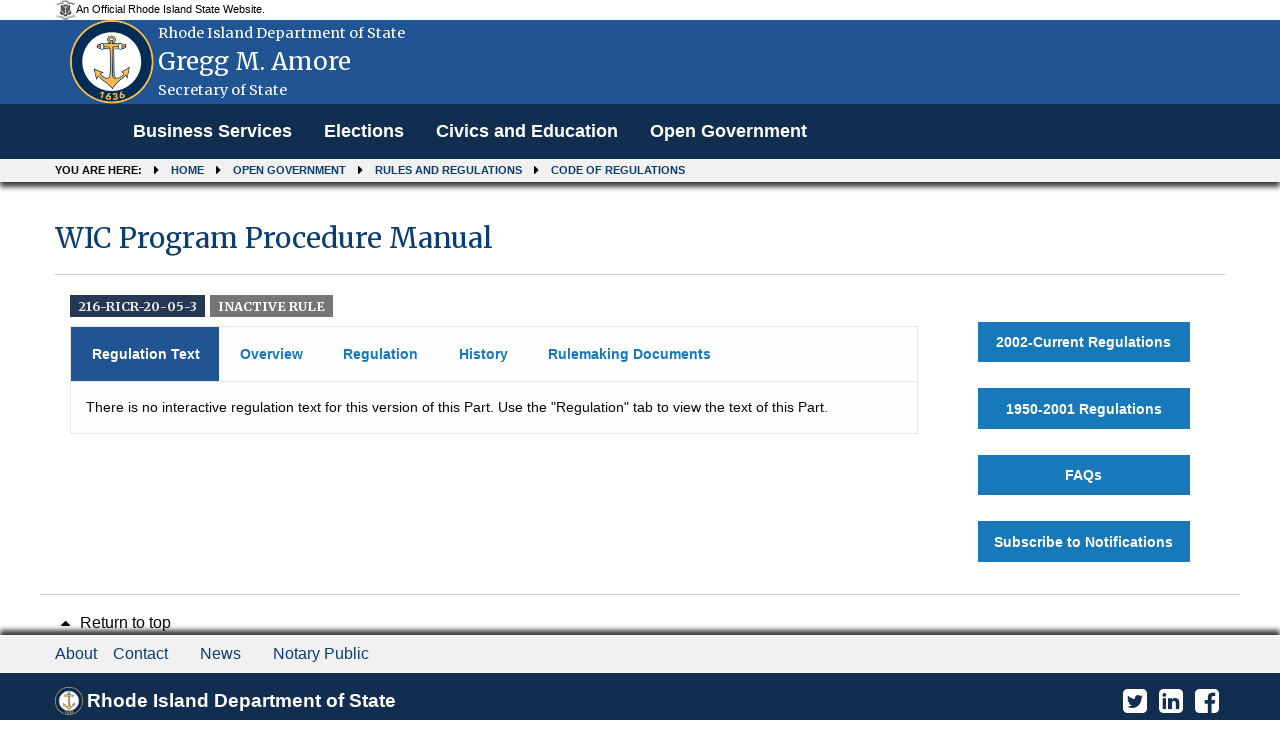

--- FILE ---
content_type: text/html; charset=utf-8
request_url: https://rules.sos.ri.gov/Regulations/part/216-20-05-3?reg_id=1709
body_size: 5310
content:
<!DOCTYPE html>

<html>
<head>
    <meta name="viewport" content="width=device-width, initial-scale=1.0" />
    <title>WIC Program Procedure Manual - Rhode Island Department of State</title>

    
    <link rel="shortcut icon" type="image/ico" href="/Content/Images/logo.jpg" />
    
    <link href="/Content/bootstrap.min.css" rel="stylesheet" />

    <link href="/Content/Site.css" rel="stylesheet" />
    <script src="/Scripts/jquery-3.6.0.min.js"></script>

    
    
    <script src="/Scripts/dataTables/jquery.dataTables.min.js"></script>
    <script src="/Scripts/dataTables/dataTables.responsive.min.js"></script>


    <script src="/Scripts/bootstrap.min.js"></script>
    
    
    <link rel="shortcut icon" type="image/ico" href="/Content/Images/logo.jpg" />
    <link rel="stylesheet" href="https://cdnjs.cloudflare.com/ajax/libs/font-awesome/4.7.0/css/font-awesome.min.css">

    <!-- css files -->
    <link rel='stylesheet' type='text/css' href='https://fonts.googleapis.com/css?family=Merriweather:400,300,700.css' media='screen' />
    <link rel='stylesheet' type='text/css' href='https://fonts.googleapis.com/css?family=Source+Sans+Pro:400,300,700.css' media='screen' />

    <link href="/Content/themes/sos_front/css/combined.min.css" rel="stylesheet" />
    <link href="/Content/themes/sos_front/css/mod.min.css" rel="stylesheet" />
    <link href="/Content/themes/sos_front/css/layout.css" rel="stylesheet" />
    <link href="/Content/themes/sos_front/css/styling.css" rel="stylesheet" />


    <style>
        .panel-custom-public {
            margin-right: 4%;
            margin-left: 4%;
            width: 92%;
            border: 0px;
            box-shadow: 0px 0px 0px #c9c9c9;
        }

        .body-content {
            background-color: white;
        }
    </style>

    <script src="/Scripts/common.js"></script>
</head>
<body>
    

<div role="banner" id="site-header" style="background:#205493" >
    <div id="site-disclaimer-banner">
        <div class="row">
            <div id="site-official" class="small-12 medium-6 columns">
                <div class="v-align-block">
                    <a href="" title="Rhode Island state website.">
                        <img class="v-align-image" src="/Content/Images/statecoabw-footer.png" alt="Image of the Rhode Island coat of arms.">
                        <div class="v-align-text">
                            <div class="v-align-text-line">
                                An Official Rhode Island State Website.
                            </div>
                        </div>
                    </a>
                </div>
            </div>
        </div>
    </div>
    <div id="site-banner" class="row column hide-for-small-only ">
        <div class="small-10 medium-9 large-9 columns v-align-block site-title-block">
            <a href="/Admin/Login" title="Back to the Secretary of State homepage.">
                
                <img id="site-logo" class="v-align-image" src=/Content/images/WebCoa.png alt="An image of Gregg M. Amore with the Rhode Island coat of arms in the background.">
                <div id="site-title" class="v-align-text">
                    <div class="v-align-text-line agency-name">
                        Rhode Island Department of State
                    </div>
                    <div class="v-align-text-line agency-head-name">
                        Gregg M. Amore
                    </div>
                    <div class="v-align-text-line agency-head-title">
                        Secretary of State
                    </div>
                </div>
            </a>
        </div>
        <div class="large-3 columns" id="google_translate_element">
            <div class="large-3 columns" title="Google Translate" id="google_translate_element"></div>
            
        </div>
    </div>
    <!-- SITE NAVIGATION -->
    <nav class="navbar navbar-default navbar-static-top" role="navigation">
        <div class="navbar-inner">
            <div class="top-bar" style="padding-left: 0;">
                <div class="row column">
                    <div class="navbar-header">
                        
                        <button class="menu-icon" type="button" data-toggle="collapse" data-target="#myNavbar"></button>
                        <div class="title-bar-title">Menu</div>
                    </div>
                    <div class="collapse navbar-collapse" id="myNavbar" style="background: #112e51;">
                        <div>
                            <ul class="vertical menu medium-horizontal dropdown PublicHeader" data-responsive-menu="drilldown medium-dropdown" role="menubar" data-dropdown-menu="gyqcis-dropdown-menu" data-mutate="83wlrr-responsive-menu">
                                
                                <li role="menuitem">
                                    <a href="https://www.sos.ri.gov/divisions/business-services" title="Business Services homepage.">Business Services</a>
                                </li>
                                <li role="menuitem"><a href="https://vote.sos.ri.gov" title="Elections homepage.">Elections</a></li>
                                <li role="menuitem"><a href="https://www.sos.ri.gov/divisions/civics-and-education" title="Civics and Education homepage.">Civics and Education</a></li>
                                <li role="menuitem"><a href="http://www.sos.ri.gov/divisions/open-government-center" title="Open Government homepage.">Open Government</a></li>
                            </ul>
                        </div>
                    </div>
                </div>
            </div>
        </div>
        <nav role="navigation" id="site-breadcrumbs" class="show-for-medium">
            <div class="row column">
                <ol class="breadcrumbs">
                    <li>You are here:</li>
                    <li><a href="https://www.sos.ri.gov">Home</a></li>
                    <li><a href="https://www.sos.ri.gov/divisions/open-government-center">Open Government</a></li>
                    
                    <li><a href="https://www.sos.ri.gov/divisions/open-government-center/rules-and-regulations">Rules and Regulations</a></li>
                    <li><a href="/Organizations">Code of Regulations</a></li>
                </ol>
            </div>
        </nav>
    </nav>
</div>

<style>

    .PublicHeader {
        font-family: "Arial","Source Sans Pro", "Helvetica Neue", "Helvetica", "Roboto", sans-serif;
        font-weight: 700;
        font-size: 17.6px;
    }
</style>

<script type="text/javascript" alt="//translate.google.com/translate_a/element.js?cb=googleTranslateElementInit" src="//translate.google.com/translate_a/element.js?cb=googleTranslateElementInit"></script>
<script type="text/javascript">
    function googleTranslateElementInit() {
        new google.translate.TranslateElement({ pageLanguage: 'en', autoDisplay: false }, 'google_translate_element');
    }
</script>
    <div class="row column">
        <div class="row column">
            


<div role="main" id="site-content" tabindex="0">
    <div class="row column">
            <h1>WIC Program Procedure Manual</h1>
        <hr>
        <div class="small-12 medium-9 columns">

            <div>
                <h3>

                    <!--  Do not show the chapter and subchapter for old regulations (XXX)  -->
                        <span class="ricr_label label">216-RICR-20-05-3</span>
                        <span class="                            secondary
 label">
                            <strong>
                                INACTIVE RULE
                            </strong>
                        </span>
                </h3>
            </div>


            

                <!-- Nav tabs -->
                <ul class="tabs" data-tabs="w6pedt-tabs" id="example-tabs" role="tablist">
                        <li role="presentation" class="tabs-title active"><a href="#first" aria-controls="first" role="tab" data-toggle="tab">Regulation Text</a></li>
                    <li class="tabs-title" role="presentation"><a href="#second" aria-controls="second" role="tab" data-toggle="tab">Overview</a></li>
                    <li class="tabs-title
            "
                        role="presentation"><a href="#third" aria-controls="third" role="tab" data-toggle="tab">Regulation</a></li>
                    <li class="tabs-title" role="presentation"><a href="#four" aria-controls="four" role="tab" data-toggle="tab">History</a></li>
                    <li class="tabs-title" role="presentation"><a href="#five" aria-controls="five" role="tab" data-toggle="tab">Rulemaking Documents</a></li>
                </ul>

            <!-- Tab panes -->

                <div class="tab-content">
                    <div role="tabpanel" class="tab-pane active" id="first">
                                    <span>There is no interactive regulation text for this version of this Part. Use the "Regulation" tab to view the text of this Part.</span>
                    </div>

                    <div role="tabpanel" class="tab-pane" id="second">
                        <table class="unstriped meta" style="padding-bottom:20px;">
                            <tbody>

                                <tr>
                                    <td><strong>Title</strong></td>
                                    <td>216</td>
                                    <td>Rhode Island Department of Health</td>
                                </tr>
                                <tr>
                                    <td><strong>Chapter</strong></td>
                                    <td>20</td>
                                    <td>Community Health</td>
                                </tr>
                                <tr>
                                    <td><strong>Subchapter</strong></td>
                                    <td>05</td>
                                    <td>Maternal and Child Health</td>
                                </tr>
                                <tr>
                                    <td><strong>Part</strong></td>
                                    <td>3</td>
                                    <td>WIC Program Procedure Manual</td>
                                </tr>
                            </tbody>
                        </table>

                        <table class="unstriped meta" style="padding-bottom:20px;">
                            <tbody>
                                <tr>
                                    <td width="300px"><strong>Type of Filing</strong></td>
                                    <td>

Amendment                                    </td>
                                </tr>
                                <tr>
                                    <td><strong>Regulation Status</strong></td>
                                    <td>
                                            <span class="">Inactive</span>
                                                        <input type="submit" class="button float-right" id="ViewActiveRule" name="View Active Rule" value="View Active Rule" onclick="location.href='/Regulations/part/216-20-05-3'" />
                                    </td>
                                </tr>
                                    <tr>
                                        <td><strong>Effective</strong></td>

                                                                                <td>02/17/2002 to 02/26/2003</td>
                                    </tr>
                                <tr>
                                    <td>
                                        <strong>Additional Information</strong>
</td>
                                    <td colspan="2"><a class="no_load" href="" style="color: #1a73e8; " target="_blank">
                                                        <b></b>
                                        </td>
                                    
                                </tr>
                                </tbody>
                        </table>
                        <div>
                            <p>
                                <strong style="padding-bottom:20px">Regulation Authority:</strong>
                            </p>
                            <p>
Chapter 23-13 of the Rhode Island General Laws, as amended<br />
                            </p>
                        </div>

                                <div>
                                    <p>
                                            <strong style="padding-bottom:20px">Purpose and Reason:</strong>
                                    </p>
                                    <p>
For the purpose of adopting standards compatible with federal standards and requirements
                                    </p>
                                </div>



                    </div>

                    <div role="tabpanel" class="tab-pane " id="third">

                                <div class="row">
                                    <a style="cursor:pointer;color:white;" href="https://risos-apa-production-public.s3.amazonaws.com/DOH/DOH_1709_.pdf" class="medium button float-right">
                                        <i class="fa fa-file-pdf-o" aria-hidden="true">
                                            <b style="color:white;"> Download Regulation</b>
                                        </i>
                                    </a>
                                </div>
                                <div class="pdf_div">
                                    
                                    <iframe class="pdf" src="https://docs.google.com/gview?url=https://risos-apa-production-public.s3.amazonaws.com/DOH/DOH_1709_.pdf&embedded=true"></iframe>

                                </div>
                    </div>
                    <div role="tabpanel" class="tab-pane" id="four">

                                    <div class="callout ">
                                            <span class="success label">
                                                <strong>ACTIVE RULE</strong>
                                            </span>


                                        <b>
                                            <a href="/Regulations/part/216-20-05-3                               ">
                                                    <span>Periodic Refile</span>

                                                <span>- effective from 01/04/2022</span>

                                                        <span></span>
                                            </a>
                                        </b>

                                        <!--To display supersedes history-->


                                        <!--To display reference history-->

                                    </div>
                                        <div>
                                            <img class="img_center history_arw" src="/Content/Images/uparrow.png" />
                                        </div>
                                    <div class="callout ">
                                            <span class="secondary label">
                                                <strong>INACTIVE RULE</strong>
                                            </span>


                                        <b>
                                            <a href="/Regulations/part/216-20-05-3?reg_id=8982                               ">
                                                    <span>Technical Revision</span>

                                                <span>- effective from 11/15/2017</span>

                                                        <span>to 01/04/2022</span>
                                            </a>
                                        </b>

                                        <!--To display supersedes history-->


                                        <!--To display reference history-->

                                    </div>
                                        <div>
                                            <img class="img_center history_arw" src="/Content/Images/uparrow.png" />
                                        </div>
                                    <div class="callout ">
                                            <span class="secondary label">
                                                <strong>INACTIVE RULE</strong>
                                            </span>


                                        <b>
                                            <a href="/Regulations/part/216-20-05-3?reg_id=8823                               ">
                                                    <span>Adoption</span>

                                                <span>- effective from 11/15/2017</span>

                                                        <span>to 11/15/2017</span>
                                            </a>
                                        </b>

                                        <!--To display supersedes history-->


                                        <!--To display reference history-->

                                    </div>
                                        <div>
                                            <img class="img_center history_arw" src="/Content/Images/uparrow.png" />
                                        </div>
                                    <div class="callout ">
                                            <span class="secondary label">
                                                <strong>INACTIVE RULE</strong>
                                            </span>


                                        <b>
                                            <a href="/Regulations/part/216-20-05-3?reg_id=6423                               ">
                                                    <span>Amendment</span>

                                                <span>- effective from 06/02/2011</span>

                                                        <span>to 11/15/2017</span>
                                            </a>
                                        </b>

                                        <!--To display supersedes history-->


                                        <!--To display reference history-->

                                    </div>
                                        <div>
                                            <img class="img_center history_arw" src="/Content/Images/uparrow.png" />
                                        </div>
                                    <div class="callout ">
                                            <span class="secondary label">
                                                <strong>INACTIVE RULE</strong>
                                            </span>


                                        <b>
                                            <a href="/Regulations/part/216-20-05-3?reg_id=6007                               ">
                                                    <span>Amendment</span>

                                                <span>- effective from 07/05/2010</span>

                                                        <span>to 06/02/2011</span>
                                            </a>
                                        </b>

                                        <!--To display supersedes history-->


                                        <!--To display reference history-->

                                    </div>
                                        <div>
                                            <img class="img_center history_arw" src="/Content/Images/uparrow.png" />
                                        </div>
                                    <div class="callout ">
                                            <span class="secondary label">
                                                <strong>INACTIVE RULE</strong>
                                            </span>


                                        <b>
                                            <a href="/Regulations/part/216-20-05-3?reg_id=5653                               ">
                                                    <span>Amendment</span>

                                                <span>- effective from 08/11/2009</span>

                                                        <span>to 07/05/2010</span>
                                            </a>
                                        </b>

                                        <!--To display supersedes history-->


                                        <!--To display reference history-->

                                    </div>
                                        <div>
                                            <img class="img_center history_arw" src="/Content/Images/uparrow.png" />
                                        </div>
                                    <div class="callout ">
                                            <span class="secondary label">
                                                <strong>INACTIVE RULE</strong>
                                            </span>


                                        <b>
                                            <a href="/Regulations/part/216-20-05-3?reg_id=5052                               ">
                                                    <span>Amendment</span>

                                                <span>- effective from 02/20/2008</span>

                                                        <span>to 08/11/2009</span>
                                            </a>
                                        </b>

                                        <!--To display supersedes history-->


                                        <!--To display reference history-->

                                    </div>
                                        <div>
                                            <img class="img_center history_arw" src="/Content/Images/uparrow.png" />
                                        </div>
                                    <div class="callout ">
                                            <span class="secondary label">
                                                <strong>INACTIVE RULE</strong>
                                            </span>


                                        <b>
                                            <a href="/Regulations/part/216-20-05-3?reg_id=5051                               ">
                                                    <span>Amendment</span>

                                                <span>- effective from 02/20/2008</span>

                                                        <span>to 08/11/2009</span>
                                            </a>
                                        </b>

                                        <!--To display supersedes history-->


                                        <!--To display reference history-->

                                    </div>
                                        <div>
                                            <img class="img_center history_arw" src="/Content/Images/uparrow.png" />
                                        </div>
                                    <div class="callout ">
                                            <span class="secondary label">
                                                <strong>INACTIVE RULE</strong>
                                            </span>


                                        <b>
                                            <a href="/Regulations/part/216-20-05-3?reg_id=5050                               ">
                                                    <span>Amendment</span>

                                                <span>- effective from 02/20/2008</span>

                                                        <span>to 08/11/2009</span>
                                            </a>
                                        </b>

                                        <!--To display supersedes history-->


                                        <!--To display reference history-->

                                    </div>
                                        <div>
                                            <img class="img_center history_arw" src="/Content/Images/uparrow.png" />
                                        </div>
                                    <div class="callout ">
                                            <span class="secondary label">
                                                <strong>INACTIVE RULE</strong>
                                            </span>


                                        <b>
                                            <a href="/Regulations/part/216-20-05-3?reg_id=5049                               ">
                                                    <span>Amendment</span>

                                                <span>- effective from 02/20/2008</span>

                                                        <span>to 08/11/2009</span>
                                            </a>
                                        </b>

                                        <!--To display supersedes history-->


                                        <!--To display reference history-->

                                    </div>
                                        <div>
                                            <img class="img_center history_arw" src="/Content/Images/uparrow.png" />
                                        </div>
                                    <div class="callout ">
                                            <span class="secondary label">
                                                <strong>INACTIVE RULE</strong>
                                            </span>


                                        <b>
                                            <a href="/Regulations/part/216-20-05-3?reg_id=4469                               ">
                                                    <span>Amendment</span>

                                                <span>- effective from 02/18/2007</span>

                                                        <span>to 02/20/2008</span>
                                            </a>
                                        </b>

                                        <!--To display supersedes history-->


                                        <!--To display reference history-->

                                    </div>
                                        <div>
                                            <img class="img_center history_arw" src="/Content/Images/uparrow.png" />
                                        </div>
                                    <div class="callout ">
                                            <span class="secondary label">
                                                <strong>INACTIVE RULE</strong>
                                            </span>


                                        <b>
                                            <a href="/Regulations/part/216-20-05-3?reg_id=2948                               ">
                                                    <span>Amendment</span>

                                                <span>- effective from 05/02/2004</span>

                                                        <span>to 02/18/2007</span>
                                            </a>
                                        </b>

                                        <!--To display supersedes history-->


                                        <!--To display reference history-->

                                    </div>
                                        <div>
                                            <img class="img_center history_arw" src="/Content/Images/uparrow.png" />
                                        </div>
                                    <div class="callout ">
                                            <span class="secondary label">
                                                <strong>INACTIVE RULE</strong>
                                            </span>


                                        <b>
                                            <a href="/Regulations/part/216-20-05-3?reg_id=2433                               ">
                                                    <span>Amendment</span>

                                                <span>- effective from 02/26/2003</span>

                                                        <span>to 05/02/2004</span>
                                            </a>
                                        </b>

                                        <!--To display supersedes history-->


                                        <!--To display reference history-->

                                    </div>
                                        <div>
                                            <img class="img_center history_arw" src="/Content/Images/uparrow.png" />
                                        </div>
                                    <div class="callout ">
                                            <span class="secondary label">
                                                <strong>INACTIVE RULE</strong>
                                            </span>


                                        <b>
                                            <a href="/Regulations/part/216-20-05-3?reg_id=1711                               ">
                                                    <span>Amendment</span>

                                                <span>- effective from 02/17/2002</span>

                                                        <span>to 02/26/2003</span>
                                            </a>
                                        </b>

                                        <!--To display supersedes history-->


                                        <!--To display reference history-->

                                    </div>
                                        <div>
                                            <img class="img_center history_arw" src="/Content/Images/uparrow.png" />
                                        </div>
                                    <div class="callout ">
                                            <span class="secondary label">
                                                <strong>INACTIVE RULE</strong>
                                            </span>


                                        <b>
                                            <a href="/Regulations/part/216-20-05-3?reg_id=1710                               ">
                                                    <span>Amendment</span>

                                                <span>- effective from 02/17/2002</span>

                                                        <span>to 02/26/2003</span>
                                            </a>
                                        </b>

                                        <!--To display supersedes history-->


                                        <!--To display reference history-->

                                    </div>
                                        <div>
                                            <img class="img_center history_arw" src="/Content/Images/uparrow.png" />
                                        </div>
                                    <div class="callout primary">
                                            <span class="secondary label">
                                                <strong>INACTIVE RULE</strong>
                                            </span>


                                        <b>
                                            <a href="/Regulations/part/216-20-05-3?reg_id=1709                               ">
                                                    <span>Amendment</span>

                                                <span>- effective from 02/17/2002</span>

                                                        <span>to 02/26/2003</span>
                                            </a>
                                        </b>

                                        <!--To display supersedes history-->


                                        <!--To display reference history-->

                                    </div>
                                        <div>
                                            <img class="img_center history_arw" src="/Content/Images/uparrow.png" />
                                        </div>
                                    <div class="callout ">
                                            <span class="secondary label">
                                                <strong>INACTIVE RULE</strong>
                                            </span>


                                        <b>
                                            <a href="/Regulations/part/216-20-05-3?reg_id=1708                               ">
                                                    <span>Amendment</span>

                                                <span>- effective from 02/17/2002</span>

                                                        <span>to 02/26/2003</span>
                                            </a>
                                        </b>

                                        <!--To display supersedes history-->


                                        <!--To display reference history-->

                                    </div>
                                        <div>
                                            <img class="img_center history_arw" src="/Content/Images/uparrow.png" />
                                        </div>
                                    <div class="callout ">
                                            <span class="secondary label">
                                                <strong>INACTIVE RULE</strong>
                                            </span>


                                        <b>
                                            <a href="/Regulations/part/216-20-05-3?reg_id=1707                               ">
                                                    <span>Amendment</span>

                                                <span>- effective from 02/17/2002</span>

                                                        <span>to 02/26/2003</span>
                                            </a>
                                        </b>

                                        <!--To display supersedes history-->


                                        <!--To display reference history-->

                                    </div>
                                        <div>
                                            <img class="img_center history_arw" src="/Content/Images/uparrow.png" />
                                        </div>
                                    <div class="callout ">
                                            <span class="secondary label">
                                                <strong>INACTIVE RULE</strong>
                                            </span>


                                        <b>
                                            <a href="/Regulations/part/216-20-05-3?reg_id=1706                               ">
                                                    <span>Amendment</span>

                                                <span>- effective from 02/17/2002</span>

                                                        <span>to 02/26/2003</span>
                                            </a>
                                        </b>

                                        <!--To display supersedes history-->


                                        <!--To display reference history-->

                                    </div>
                                        <div>
                                            <img class="img_center history_arw" src="/Content/Images/uparrow.png" />
                                        </div>
                                    <div class="callout ">
                                            <span class="secondary label">
                                                <strong>INACTIVE RULE</strong>
                                            </span>


                                        <b>
                                            <a href="/Regulations/part/216-20-05-3?reg_id=1705                               ">
                                                    <span>Amendment</span>

                                                <span>- effective from 02/17/2002</span>

                                                        <span>to 02/26/2003</span>
                                            </a>
                                        </b>

                                        <!--To display supersedes history-->


                                        <!--To display reference history-->

                                    </div>
                                        <div>
                                            <img class="img_center history_arw" src="/Content/Images/uparrow.png" />
                                        </div>
                                    <div class="callout ">
                                            <span class="secondary label">
                                                <strong>INACTIVE RULE</strong>
                                            </span>


                                        <b>
                                            <a href="/Regulations/part/216-20-05-3?reg_id=1704                               ">
                                                    <span>Amendment</span>

                                                <span>- effective from 02/17/2002</span>

                                                        <span>to 02/26/2003</span>
                                            </a>
                                        </b>

                                        <!--To display supersedes history-->


                                        <!--To display reference history-->

                                    </div>
                                        <div>
                                            <img class="img_center history_arw" src="/Content/Images/uparrow.png" />
                                        </div>
                                    <div class="callout ">
                                            <span class="secondary label">
                                                <strong>INACTIVE RULE</strong>
                                            </span>


                                        <b>
                                            <a href="/Regulations/part/216-20-05-3?reg_id=1703                               ">
                                                    <span>Amendment</span>

                                                <span>- effective from 02/17/2002</span>

                                                        <span>to 02/26/2003</span>
                                            </a>
                                        </b>

                                        <!--To display supersedes history-->


                                        <!--To display reference history-->

                                    </div>
                                        <div>
                                            <img class="img_center history_arw" src="/Content/Images/uparrow.png" />
                                        </div>
                                    <div class="callout ">
                                            <span class="secondary label">
                                                <strong>INACTIVE RULE</strong>
                                            </span>


                                        <b>
                                            <a href="/Regulations/part/216-20-05-3?reg_id=1702                               ">
                                                    <span>Amendment</span>

                                                <span>- effective from 02/17/2002</span>

                                                        <span>to 02/26/2003</span>
                                            </a>
                                        </b>

                                        <!--To display supersedes history-->


                                        <!--To display reference history-->

                                    </div>
                                        <div>
                                            <img class="img_center history_arw" src="/Content/Images/uparrow.png" />
                                        </div>
                                    <div class="callout ">
                                            <span class="secondary label">
                                                <strong>INACTIVE RULE</strong>
                                            </span>


                                        <b>
                                            <a href="/Regulations/part/216-20-05-3?reg_id=1700                               ">
                                                    <span>Amendment</span>

                                                <span>- effective from 02/17/2002</span>

                                                        <span>to 02/26/2003</span>
                                            </a>
                                        </b>

                                        <!--To display supersedes history-->


                                        <!--To display reference history-->

                                    </div>
                                        <div>
                                            <img class="img_center history_arw" src="/Content/Images/uparrow.png" />
                                        </div>
                                    <div class="callout ">
                                            <span class="secondary label">
                                                <strong>INACTIVE RULE</strong>
                                            </span>


                                        <b>
                                            <a href="/Regulations/part/216-20-05-3?reg_id=1697                               ">
                                                    <span>Amendment</span>

                                                <span>- effective from 02/17/2002</span>

                                                        <span>to 02/26/2003</span>
                                            </a>
                                        </b>

                                        <!--To display supersedes history-->


                                        <!--To display reference history-->

                                    </div>
                                        <div>
                                            <img class="img_center history_arw" src="/Content/Images/uparrow.png" />
                                        </div>
                                    <div class="callout ">
                                            <span class="secondary label">
                                                <strong>INACTIVE RULE</strong>
                                            </span>


                                        <b>
                                            <a href="/Regulations/part/216-20-05-3?reg_id=1695                               ">
                                                    <span>Amendment</span>

                                                <span>- effective from 02/17/2002</span>

                                                        <span>to 02/26/2003</span>
                                            </a>
                                        </b>

                                        <!--To display supersedes history-->


                                        <!--To display reference history-->

                                    </div>
                                        <div>
                                            <img class="img_center history_arw" src="/Content/Images/uparrow.png" />
                                        </div>
                                    <div class="callout ">
                                            <span class="secondary label">
                                                <strong>INACTIVE RULE</strong>
                                            </span>


                                        <b>
                                            <a href="/Regulations/part/216-20-05-3?reg_id=1694                               ">
                                                    <span>Amendment</span>

                                                <span>- effective from 02/17/2002</span>

                                                        <span>to 02/26/2003</span>
                                            </a>
                                        </b>

                                        <!--To display supersedes history-->


                                        <!--To display reference history-->

                                    </div>
                                        <div>
                                            <img class="img_center history_arw" src="/Content/Images/uparrow.png" />
                                        </div>
                                    <div class="callout ">
                                            <span class="secondary label">
                                                <strong>INACTIVE RULE</strong>
                                            </span>


                                        <b>
                                            <a href="/Regulations/part/216-20-05-3?reg_id=1693                               ">
                                                    <span>Amendment</span>

                                                <span>- effective from 02/17/2002</span>

                                                        <span>to 02/26/2003</span>
                                            </a>
                                        </b>

                                        <!--To display supersedes history-->


                                        <!--To display reference history-->

                                    </div>
                                        <div>
                                            <img class="img_center history_arw" src="/Content/Images/uparrow.png" />
                                        </div>
                                    <div class="callout ">
                                            <span class="secondary label">
                                                <strong>INACTIVE RULE</strong>
                                            </span>


                                        <b>
                                            <a href="/Regulations/part/216-20-05-3?reg_id=1692                               ">
                                                    <span>Amendment</span>

                                                <span>- effective from 02/17/2002</span>

                                                        <span>to 02/26/2003</span>
                                            </a>
                                        </b>

                                        <!--To display supersedes history-->


                                        <!--To display reference history-->

                                    </div>
                                        <div>
                                            <img class="img_center history_arw" src="/Content/Images/uparrow.png" />
                                        </div>
                                    <div class="callout ">
                                            <span class="secondary label">
                                                <strong>INACTIVE RULE</strong>
                                            </span>


                                        <b>
                                            <a href="/Regulations/part/216-20-05-3?reg_id=1691                               ">
                                                    <span>Amendment</span>

                                                <span>- effective from 02/17/2002</span>

                                                        <span>to 02/26/2003</span>
                                            </a>
                                        </b>

                                        <!--To display supersedes history-->


                                        <!--To display reference history-->

                                    </div>
                                        <div>
                                            <img class="img_center history_arw" src="/Content/Images/uparrow.png" />
                                        </div>
                                    <div class="callout ">
                                            <span class="secondary label">
                                                <strong>INACTIVE RULE</strong>
                                            </span>


                                        <b>
                                            <a href="/Regulations/part/216-20-05-3?reg_id=1690                               ">
                                                    <span>Amendment</span>

                                                <span>- effective from 02/17/2002</span>

                                                        <span>to 02/26/2003</span>
                                            </a>
                                        </b>

                                        <!--To display supersedes history-->


                                        <!--To display reference history-->

                                    </div>
                                        <div>
                                            <img class="img_center history_arw" src="/Content/Images/uparrow.png" />
                                        </div>
                                    <div class="callout ">
                                            <span class="secondary label">
                                                <strong>INACTIVE RULE</strong>
                                            </span>


                                        <b>
                                            <a href="/Regulations/part/216-20-05-3?reg_id=1689                               ">
                                                    <span>Amendment</span>

                                                <span>- effective from 02/17/2002</span>

                                                        <span>to 02/26/2003</span>
                                            </a>
                                        </b>

                                        <!--To display supersedes history-->


                                        <!--To display reference history-->

                                    </div>
                                        <div>
                                            <img class="img_center history_arw" src="/Content/Images/uparrow.png" />
                                        </div>
                                    <div class="callout ">
                                            <span class="secondary label">
                                                <strong>INACTIVE RULE</strong>
                                            </span>


                                        <b>
                                            <a href="/Regulations/part/216-20-05-3?reg_id=1688                               ">
                                                    <span>Amendment</span>

                                                <span>- effective from 02/17/2002</span>

                                                        <span>to 02/26/2003</span>
                                            </a>
                                        </b>

                                        <!--To display supersedes history-->


                                        <!--To display reference history-->

                                    </div>
                                        <div>
                                            <img class="img_center history_arw" src="/Content/Images/uparrow.png" />
                                        </div>
                                    <div class="callout ">
                                            <span class="secondary label">
                                                <strong>INACTIVE RULE</strong>
                                            </span>


                                        <b>
                                            <a href="/Regulations/part/216-20-05-3?reg_id=1698                               ">
                                                    <span>Amendment</span>

                                                <span>- effective from 01/28/2002</span>

                                                        <span>to 02/26/2003</span>
                                            </a>
                                        </b>

                                        <!--To display supersedes history-->


                                        <!--To display reference history-->

                                    </div>
                    </div>

                    <div role="tabpanel" class="tab-pane" id="five">
                        
                        <p>
                            Rulemaking Documents are organized by document type and are part of this rule’s rulemaking record (R.I. Gen. Laws § 42-35-2.3). If multiple documents of the same type are listed below, each is a unique document.
                            If there are multiple Public Notice of Proposed Rulemaking documents, view each document to identify the most recently amended version, as it may be amended at any point during the Public Comment Period.
                        </p>
                        <ul>
                                    <label>There are no electronic rulemaking documents for rules filed prior to  August 14, 2018. For rulemaking documents for rules filed prior to this date, please contact the appropriate agency's Rules Coordinator.</label>
                        </ul>
                    </div>
                </div>
        </div>
        <div class="medium-3 columns">
            <br />
            <div class="row subscribe">
                
                <a class="medium button float-center" href='/Organizations'>2002-Current Regulations</a>
            </div>
            
            <div class="row subscribe">
                <a class="button float-center" href='https://catalog.sos.ri.gov/repositories/2/resources/340'>1950-2001 Regulations</a>
            </div>

            
            <div class="row subscribe">
                <a class="medium button float-center nowrap" href='/Organizations/help'>FAQs</a>
            </div>
            
            <div class="row subscribe">
                <a class="button float-center" href='https://rules.sos.ri.gov/Subscriptions/subscribe/all'>Subscribe to Notifications</a>
            </div>
            
            
        </div>
    </div>
</div>

<style>
    .tabs-title > a:focus, .tabs-title > a[aria-selected='true'] {
        background-color: #205493 !important;
        color: #fff !important;
    }

    .tab-content {
        border: 1px solid #e6e6e6 !important;
        border-top: 0 !important;
        background: #fefefe !important;
        color: #0a0a0a !important;
        transition: all 0.5s ease !important;
        padding: 15px !important;
    }


    .tabs-title > a {
        font-size: 1em !important;
    }

    .tabs-panel {
        padding: 1rem !important;
    }

    a {
        text-decoration: none !important;
        cursor: pointer !important;
    }

    .tabs-title > a {
        display: block;
        padding: 1.25rem 1.2rem 1.25rem 1.5em;
        font-size: 0.75rem;
        line-height: 1;
        color: #1779ba;
    }

    #example-tabs li.active, #example-tabs li.active a, #example-tabs li.tabs-title a[aria-selected="true"] {
        background-color: #205493 !important;
        color: #fff !important;
    }

    table tbody th, table tbody td {
        padding: 0.5rem 0.625rem 0.625rem;
    }

    table.unstriped tbody {
        background-color: #e6e6e6 !important;
    }

    table thead, table tbody, table tfoot, table tr, table td {
        border: 2px solid #e6e6e6 !important;
        background-color: #fefefe !important;
    }

    /*Public site Font style and link style issue 03022022*/
    h1 {
        font-family: "Merriweather", "Georgia", "Cambria", "Times New Roman", "Times", serif !important;
        color: rgba(12, 61, 111,1) !important;
        font-size: 2.0em;
        margin-top: 0.5em;
        margin-top: 16px;
        margin-bottom: 0px;
    }
</style>

<script type='text/javascript'>
    function toggleShow(elm) {
        $(elm).next().slideToggle('fast');
    }
</script>

<style>
    .label.alert {
        background: #cc4b37 !important;
        color: #fefefe !important;
        margin-bottom: 0px !important;
    }
</style>


        </div>
    </div>
    
<footer role="contentinfo" id="site-footer">
    <div id="language-select">
        <div class="row">
            <hr>
            <div class="medium-8 columns text-left" style="font-size:16px">
                <a href="#top" title="Return to the top of the page.">
                    <span class="fa fa-caret-up fa-fw" title="Image of an arrow pointing up."></span>
                    Return to top
                </a>
            </div>
        </div>
    </div>
    <nav role="navigation" id="site-quick-links">
        <div class="row">
            <div class="medium-8 columns">
                <ul class="menu vertical medium-horizontal" style="font-size:16px">
                    <li>
                        <a href="https://www.sos.ri.gov/about-us" title="About the Department of State.">About</a>
                    </li>
                    <li>
                        <a href="https://forms.sos.ri.gov/Contactus.aspx" title="Contact the Department of State.">Contact</a>
                    </li>
                    <li>
                        <a href="https://www.sos.ri.gov/news-and-events" title="Recent news from the Department of State.">News</a>
                    </li>
                    <li>
                        <a href="https://www.sos.ri.gov/divisions/notary-public" title="Notary Public information.">Notary Public</a>
                    </li>
                </ul>
            </div>
            
            
        </div>
    </nav>    <div id="footer-banner">
        <div class="row">
            <div class="medium-8 columns">
                <div class="v-align-block site-title-block">
                    <a href="/Admin/Login" title="Back to the Secretary of State homepage.">
                        <img id="footer-logo" class="v-align-image" src=/Content/images/WebCoa.png alt="Image of the Rhode Island coat of arms.">
                        <div class="v-align-text"> <span class="v-align-text-line">Rhode Island Department of State</span></div>
                    </a>
                </div>
            </div>
            <div class="medium-4 columns">
                <ul id="social-icons" class="menu align-right">
                    <li><a href="https://www.facebook.com/RIDepartmentOfState/?fref=ts" title="View the Secretary's Facebook page"><span class="fa fa-facebook-square fa-2x fa-fw" title="Facebook logo."></span><span class="sr-only">Facebook</span></a></li>
                    <li><a href="https://www.linkedin.com/company/1391989" title="View the Secretary's LinkedIn page"><span class="fa fa-linkedin-square fa-2x fa-fw" title="LinkedIn Logo"></span><span class="sr-only">LinkedIn</span></a></li>
                    <li><a href="https://twitter.com/risecstate" title="View the Secretary's Twitter page"><span class="fa fa-twitter-square fa-2x fa-fw" title="Twitter logo."></span><span class="sr-only">Twitter</span></a></li>
                </ul>
            </div>
        </div>
    </div>
</footer>



    <script src="/Scripts/chosen.jquery.js"></script>

    
</body>
</html>


--- FILE ---
content_type: text/html; charset=utf-8
request_url: https://docs.google.com/gview?url=https://risos-apa-production-public.s3.amazonaws.com/DOH/DOH_1709_.pdf&embedded=true
body_size: 2290
content:
<!DOCTYPE html><html lang="en" dir="ltr"><head><title>DOH_1709_.pdf</title><link rel="stylesheet" type="text/css" href="//www.gstatic.com/_/apps-viewer/_/ss/k=apps-viewer.standalone.a19uUV4v8Lc.L.W.O/am=AAQD/d=0/rs=AC2dHMKIcHC-ZI7sbGRsdy-Tqv76hgg_tw" nonce="3QLz87B0qeFKnhIGmbbicQ"/></head><body><div class="ndfHFb-c4YZDc ndfHFb-c4YZDc-AHmuwe-Hr88gd-OWB6Me dif24c vhoiae LgGVmb bvmRsc ndfHFb-c4YZDc-TSZdd ndfHFb-c4YZDc-TJEFFc ndfHFb-c4YZDc-vyDMJf-aZ2wEe ndfHFb-c4YZDc-i5oIFb ndfHFb-c4YZDc-uoC0bf ndfHFb-c4YZDc-e1YmVc" aria-label="Showing viewer."><div class="ndfHFb-c4YZDc-zTETae"></div><div class="ndfHFb-c4YZDc-JNEHMb"></div><div class="ndfHFb-c4YZDc-K9a4Re"><div class="ndfHFb-c4YZDc-E7ORLb-LgbsSe ndfHFb-c4YZDc-LgbsSe-OWB6Me" aria-label="Previous"><div class="ndfHFb-c4YZDc-DH6Rkf-AHe6Kc"><div class="ndfHFb-c4YZDc-Bz112c ndfHFb-c4YZDc-DH6Rkf-Bz112c"></div></div></div><div class="ndfHFb-c4YZDc-tJiF1e-LgbsSe ndfHFb-c4YZDc-LgbsSe-OWB6Me" aria-label="Next"><div class="ndfHFb-c4YZDc-DH6Rkf-AHe6Kc"><div class="ndfHFb-c4YZDc-Bz112c ndfHFb-c4YZDc-DH6Rkf-Bz112c"></div></div></div><div class="ndfHFb-c4YZDc-q77wGc"></div><div class="ndfHFb-c4YZDc-K9a4Re-nKQ6qf ndfHFb-c4YZDc-TvD9Pc-qnnXGd" role="main"><div class="ndfHFb-c4YZDc-EglORb-ge6pde ndfHFb-c4YZDc-K9a4Re-ge6pde-Ne3sFf" role="status" tabindex="-1" aria-label="Loading"><div class="ndfHFb-c4YZDc-EglORb-ge6pde-RJLb9c ndfHFb-c4YZDc-AHmuwe-wcotoc-zTETae"><div class="ndfHFb-aZ2wEe" dir="ltr"><div class="ndfHFb-vyDMJf-aZ2wEe auswjd"><div class="aZ2wEe-pbTTYe aZ2wEe-v3pZbf"><div class="aZ2wEe-LkdAo-e9ayKc aZ2wEe-LK5yu"><div class="aZ2wEe-LkdAo aZ2wEe-hj4D6d"></div></div><div class="aZ2wEe-pehrl-TpMipd"><div class="aZ2wEe-LkdAo aZ2wEe-hj4D6d"></div></div><div class="aZ2wEe-LkdAo-e9ayKc aZ2wEe-qwU8Me"><div class="aZ2wEe-LkdAo aZ2wEe-hj4D6d"></div></div></div><div class="aZ2wEe-pbTTYe aZ2wEe-oq6NAc"><div class="aZ2wEe-LkdAo-e9ayKc aZ2wEe-LK5yu"><div class="aZ2wEe-LkdAo aZ2wEe-hj4D6d"></div></div><div class="aZ2wEe-pehrl-TpMipd"><div class="aZ2wEe-LkdAo aZ2wEe-hj4D6d"></div></div><div class="aZ2wEe-LkdAo-e9ayKc aZ2wEe-qwU8Me"><div class="aZ2wEe-LkdAo aZ2wEe-hj4D6d"></div></div></div><div class="aZ2wEe-pbTTYe aZ2wEe-gS7Ybc"><div class="aZ2wEe-LkdAo-e9ayKc aZ2wEe-LK5yu"><div class="aZ2wEe-LkdAo aZ2wEe-hj4D6d"></div></div><div class="aZ2wEe-pehrl-TpMipd"><div class="aZ2wEe-LkdAo aZ2wEe-hj4D6d"></div></div><div class="aZ2wEe-LkdAo-e9ayKc aZ2wEe-qwU8Me"><div class="aZ2wEe-LkdAo aZ2wEe-hj4D6d"></div></div></div><div class="aZ2wEe-pbTTYe aZ2wEe-nllRtd"><div class="aZ2wEe-LkdAo-e9ayKc aZ2wEe-LK5yu"><div class="aZ2wEe-LkdAo aZ2wEe-hj4D6d"></div></div><div class="aZ2wEe-pehrl-TpMipd"><div class="aZ2wEe-LkdAo aZ2wEe-hj4D6d"></div></div><div class="aZ2wEe-LkdAo-e9ayKc aZ2wEe-qwU8Me"><div class="aZ2wEe-LkdAo aZ2wEe-hj4D6d"></div></div></div></div></div></div><span class="ndfHFb-c4YZDc-EglORb-ge6pde-fmcmS ndfHFb-c4YZDc-AHmuwe-wcotoc-zTETae" aria-hidden="true">Loading&hellip;</span></div><div class="ndfHFb-c4YZDc-ujibv-nUpftc"><img class="ndfHFb-c4YZDc-ujibv-JUCs7e" src="/viewerng/thumb?ds=[base64]%3D&amp;ck=lantern&amp;dsmi=unknown&amp;authuser&amp;w=800&amp;webp=true&amp;p=proj"/></div></div></div></div><script nonce="aPEb_muU1piR1uUl1X4zRw">/*

 Copyright The Closure Library Authors.
 SPDX-License-Identifier: Apache-2.0
*/
function c(a,e,f){a._preloadFailed||a.complete&&a.naturalWidth===void 0?f():a.complete&&a.naturalWidth?e():(a.addEventListener("load",function(){e()},!1),a.addEventListener("error",function(){f()},!1))}
for(var d=function(a,e,f){function k(){b.style.display="none"}var g=document.body.getElementsByClassName(a)[0],b;g&&(b=g.getElementsByClassName(f)[0])&&(b._preloadStartTime=Date.now(),b.onerror=function(){this._preloadFailed=!0},c(b,function(){b.naturalWidth<800?k():(b._preloadEndTime||(b._preloadEndTime=Date.now()),e&&(g.getElementsByClassName(e)[0].style.display="none"))},k))},h=["_initStaticViewer"],l=this||self,m;h.length&&(m=h.shift());)h.length||d===void 0?l=l[m]&&l[m]!==Object.prototype[m]?
l[m]:l[m]={}:l[m]=d;
</script><script nonce="aPEb_muU1piR1uUl1X4zRw">_initStaticViewer('ndfHFb-c4YZDc-K9a4Re-nKQ6qf','ndfHFb-c4YZDc-EglORb-ge6pde','ndfHFb-c4YZDc-ujibv-JUCs7e')</script><script type="text/javascript" charset="UTF-8" src="//www.gstatic.com/_/apps-viewer/_/js/k=apps-viewer.standalone.en_US.xhJaMLJfaPI.O/am=AAQD/d=1/rs=AC2dHMJb5Ica8JbfhCGPoCqHXcqkaOmeNA/m=main" nonce="aPEb_muU1piR1uUl1X4zRw"></script><script type="text/javascript" src="https://apis.google.com/js/client.js" nonce="aPEb_muU1piR1uUl1X4zRw"></script><script type="text/javascript" nonce="aPEb_muU1piR1uUl1X4zRw">_init([["0",null,null,null,null,2,null,null,null,null,0,[1],null,null,null,"https://drive.google.com",null,null,null,null,null,null,null,null,null,null,null,null,null,null,null,null,[["core-745-RC1","prod"],12,1,1],null,null,null,null,[null,null,null,null,"https://accounts.google.com/ServiceLogin?passive\u003d1209600\u0026continue\u003dhttps://docs.google.com/gview?url%3Dhttps://risos-apa-production-public.s3.amazonaws.com/DOH/DOH_1709_.pdf%26embedded%3Dtrue\u0026hl\u003den-US\u0026followup\u003dhttps://docs.google.com/gview?url%3Dhttps://risos-apa-production-public.s3.amazonaws.com/DOH/DOH_1709_.pdf%26embedded%3Dtrue",null,null,null,0],null,null,null,null,null,null,null,null,null,null,null,null,null,null,null,0,null,null,null,null,null,null,null,null,null,null,null,null,null,null,null,null,null,null,null,null,null,null,null,null,null,null,null,null,null,null,null,null,null,null,null,null,null,null,null,null,null,null,null,null,null,null,null,null,null,null,null,null,null,null,null,null,null,null,null,null,null,null,null,null,null,null,null,null,null,null,null,null,null,null,null,null,null,null,null,null,null,null,null,null,null,null,null,null,1],[null,"DOH_1709_.pdf","/viewerng/thumb?ds\[base64]%3D\u0026ck\u003dlantern\u0026dsmi\u003dunknown\u0026authuser\u0026w\u003d800\u0026webp\u003dtrue\u0026p\u003dproj",null,null,null,null,null,null,"/viewerng/upload?ds\[base64]%3D\u0026ck\u003dlantern\u0026dsmi\u003dunknown\u0026authuser\u0026p\u003dproj",null,"application/pdf",null,null,1,null,"/viewerng/viewer?url\u003dhttps://risos-apa-production-public.s3.amazonaws.com/DOH/DOH_1709_.pdf",null,"https://risos-apa-production-public.s3.amazonaws.com/DOH/DOH_1709_.pdf",null,null,0,null,null,null,null,null,"/viewerng/standalone/refresh?url\u003dhttps://risos-apa-production-public.s3.amazonaws.com/DOH/DOH_1709_.pdf\u0026embedded\u003dtrue",[null,null,"meta?id\u003dACFrOgBxgnlM2BdLZSxGsO33mxnFCL5CNESRkFzLa80dZpHFXh9R3as4WGtjip6QONIr2aBTeTKhrL1ymBzGQ6c9Qv0sziBF-O9ks3SHS0L1AI28TLBCOOr7897ILBHd-UBy4UbvZnIK2ECPmpRw","img?id\u003dACFrOgBxgnlM2BdLZSxGsO33mxnFCL5CNESRkFzLa80dZpHFXh9R3as4WGtjip6QONIr2aBTeTKhrL1ymBzGQ6c9Qv0sziBF-O9ks3SHS0L1AI28TLBCOOr7897ILBHd-UBy4UbvZnIK2ECPmpRw","press?id\u003dACFrOgBxgnlM2BdLZSxGsO33mxnFCL5CNESRkFzLa80dZpHFXh9R3as4WGtjip6QONIr2aBTeTKhrL1ymBzGQ6c9Qv0sziBF-O9ks3SHS0L1AI28TLBCOOr7897ILBHd-UBy4UbvZnIK2ECPmpRw","status?id\u003dACFrOgBxgnlM2BdLZSxGsO33mxnFCL5CNESRkFzLa80dZpHFXh9R3as4WGtjip6QONIr2aBTeTKhrL1ymBzGQ6c9Qv0sziBF-O9ks3SHS0L1AI28TLBCOOr7897ILBHd-UBy4UbvZnIK2ECPmpRw","https://doc-14-bk-apps-viewer.googleusercontent.com/viewer/secure/pdf/3nb9bdfcv3e2h2k1cmql0ee9cvc5lole/h0iviedqe6dvu3fda8ga6e7p7ttdkure/1770056850000/lantern/*/ACFrOgBxgnlM2BdLZSxGsO33mxnFCL5CNESRkFzLa80dZpHFXh9R3as4WGtjip6QONIr2aBTeTKhrL1ymBzGQ6c9Qv0sziBF-O9ks3SHS0L1AI28TLBCOOr7897ILBHd-UBy4UbvZnIK2ECPmpRw",null,"presspage?id\u003dACFrOgBxgnlM2BdLZSxGsO33mxnFCL5CNESRkFzLa80dZpHFXh9R3as4WGtjip6QONIr2aBTeTKhrL1ymBzGQ6c9Qv0sziBF-O9ks3SHS0L1AI28TLBCOOr7897ILBHd-UBy4UbvZnIK2ECPmpRw"],null,null,null,"pdf"],"","",2]);</script></body></html>